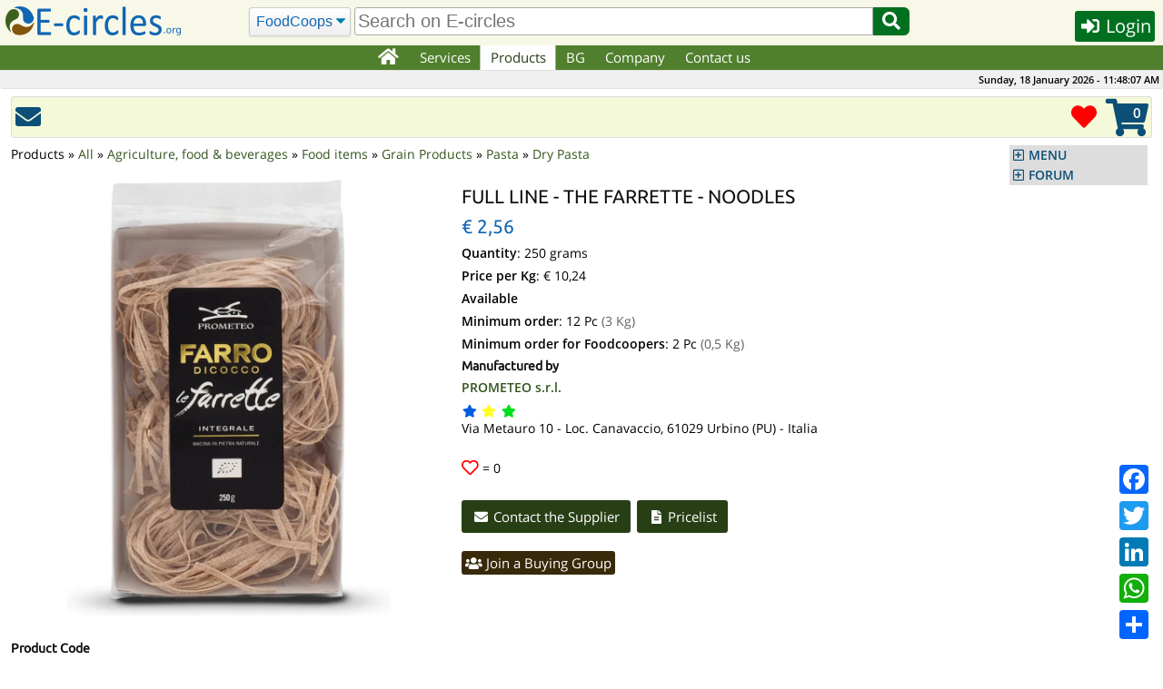

--- FILE ---
content_type: text/html; charset=UTF-8
request_url: https://e-circles.org/products/linea-integrale-le-farrette-tagliatelle
body_size: 52530
content:
<!DOCTYPE html>
<html lang="en">
<head>
	<meta name="description" content="Lavorate a sfoglia e racchiuse a nido, le Tagliatelle di farro dicocco integrale Prometeo spiccano per la loro delicatezza. Sprigionano tutta l&#39;aroma della semola integrale di farro macinata a pietra naturale"/>
	<meta charset="UTF-8">
	<meta name="keywords" content="Small organized distribution, Buying Groups, Circular Economy, Organic Food, Organic Producers"/>
	<meta name="robots" content="index,follow"/>
	<meta name="viewport" content="width=device-width, initial-scale=1.0"/>
	<meta http-equiv="X-UA-Compatible" content="IE=edge"/>
	<link rel="shortcut icon" href="/images/favicon.png"/>
	<link rel="stylesheet" href="/js/jquery-ui-1.12.1/jquery-ui.min.css" async="true"/>
	<link rel="stylesheet" href="/css/main.min.css?6"/>
	<link rel="stylesheet" href="/class/fontawesome-5.12.0/css/all.min.css"/>
	<script src="/js/cache-1.0.2.min.js"></script>
	<script src="/js/en-1.0.6.min.js"></script>
	<script src="/js/eventhia-2.0.33.min.js" async="true"></script>
	<meta name="theme-color" content="#507F2D"/>
	<link rel="apple-touch-icon" href="/images/apple/touch-icon-iphone.png"/>
	<link rel="apple-touch-icon" sizes="152x152" href="/images/apple/touch-icon-ipad.png"/>
	<link rel="apple-touch-icon" sizes="180x180" href="/images/apple/touch-icon-iphone-retina.png"/>
	<link rel="apple-touch-icon" sizes="167x167" href="/images/apple/touch-icon-ipad-retina.png"/>
	<link rel="apple-touch-startup-image" media="(device-width:375px) and (device-height:667px) and (-webkit-device-pixel-ratio:2)" href="/images/apple/apple-launch-750x1334.png"/>
	<link rel="apple-touch-startup-image" media="(device-width:414px) and (device-height:896px) and (-webkit-device-pixel-ratio:2)" href="/images/apple/apple-launch-828x1792.png"/>
	<link rel="apple-touch-startup-image" media="(device-width:375px) and (device-height:812px) and (-webkit-device-pixel-ratio:3)" href="/images/apple/apple-launch-1125x2436.png"/>
	<link rel="apple-touch-startup-image" media="(device-width:414px) and (device-height:736px) and (-webkit-device-pixel-ratio:3)" href="/images/apple/apple-launch-1242x2208.png"/>
	<link rel="apple-touch-startup-image" media="(device-width:414px) and (device-height:896px) and (-webkit-device-pixel-ratio:3)" href="/images/apple/apple-launch-1242x2688.png"/>
	<link rel="apple-touch-startup-image" media="(device-width:768px) and (device-height:1024px) and (-webkit-device-pixel-ratio:2)" href="/images/apple/apple-launch-1536x2048.png"/>
	<link rel="apple-touch-startup-image" media="(device-width:834px) and (device-height:1112px) and (-webkit-device-pixel-ratio:2)" href="/images/apple/apple-launch-1668x2224.png"/>
	<link rel="apple-touch-startup-image" media="(device-width:834px) and (device-height:1194px) and (-webkit-device-pixel-ratio:2)" href="/images/apple/apple-launch-1668x2388.png"/>
	<link rel="apple-touch-startup-image" media="(device-width:1024px) and (device-height:1366px) and (-webkit-device-pixel-ratio:2)" href="/images/apple/apple-launch-2048x2732.png"/>
	<meta name="apple-mobile-web-app-capable" content="yes"/>
	<meta name="apple-mobile-web-app-title" content="E-circles"/>
	<meta name="apple-mobile-web-app-status-bar-style" content="default"/>
	<script>var decimal_separator="."</script>
	<meta property="og:locale" content="en_GB"/>
	<meta property="og:type" content="article"/>
	<meta property="og:title" content="FULL LINE - THE FARRETTE - NOODLES - PROMETEO s.r.l."/>
	<meta property="og:description" content="Lavorate a sfoglia e racchiuse a nido, le Tagliatelle di farro dicocco integrale Prometeo spiccano per la loro delicatezza. Sprigionano tutta l'aroma della semola integrale di farro macinata a pietra naturale. Sono apprezzate da tutti: grandi, bambini ma anche da stimati chef del mondo della ristorazione."/>
	<meta property="og:url" content="https://e-circles.org/products/linea-integrale-le-farrette-tagliatelle"/>
	<meta property="og:site_name" content="E-circles"/>
	<meta property="og:image" content="https://e-circles.org/public/factories/406/products/linea_integrale__le_farrette__tagliatelle/linea-integrale-le-farrette-tagliatelle.jpg"/>
	<meta property="og:image:width" content="1024"/>
	<meta property="og:image:height" content="1024"/>
	<meta property="og:image:type" content="image/jpeg"/>
	<meta property="og:locale:alternate" content="en_US"/>
	<meta property="product:price:amount" content="2.56"/>
	<meta property="product:price:currency" content="EUR"/>
	<meta property="fb:app_id" content="496724740525464"/>
	<title>FULL LINE - THE FARRETTE - NOODLES - PROMETEO s.r.l. | E-circles</title>
	<link rel="manifest" href="/manifest.json">
<script>var a2a_config=a2a_config||{};a2a_config.callbacks=a2a_config.callbacks||[]</script>
</head>
<body>
	<div id="overlay"></div>
	<img id="ajax-busy" src="/images/ajax-busy.gif" width="64" height="64"/>
<script>
if ("serviceWorker" in navigator && !navigator.serviceWorker.controller){
	navigator.serviceWorker.register("sw.js",{scope:""})
}
</script>
		<header id="site-header">
			<div id="header-row">
				<noscript>E-circles.org works correctly only with Javascrit enabled!</noscript>
				<div id="header-first">
					<a id="logo" href="/"></a>
					<span><i id="jump-menu-btn" class="fa fa-bars fa-2x blue pointer"></i>&nbsp;</span>
				</div>
				<div id="header-search-bar">
					<form name="search" id="header-search-form" action="/search" method="GET">
						<select name="type" class="select-css" id="header-search-type" aria-label="Search">
                            <option value="GAS">FoodCoops</option>
							<option value="Reti">Networks</option>
							<option value="Forum">Forum</option>
						</select>
						<input type="text" class="autocomp input-search" id="header-what" name="what" aria-label="search" value="" placeholder="Search on E-circles"/>
						<button id="header-search-btn" type="submit" aria-label="Search"><i class="fa fa-fw fa-search pointer"></i></button>
					</form>
				</div>
				<div id="header-last">
					<button id="header-button" class="dialog-button small-btn login-button" data-width="330" data-height="340" data-class="login-dialog"><i class="fa fa-sign-in-alt fa-fw"></i> Login</button>
				</div>
			</div>
		</header>
		<nav id="top-menu" class="unselectable">
			<div id="top-menu-div">
				<ul id="topnav" class="c-list-none c-left">
					<li><a href="/" aria-label="Home"><i class="fa fa-lg fa-home fa-fw"></i></a></li>
					<li><a href="javascript:void(0)">Services</a>
						<div class="subs">
							<div>
								<ul>
									<li><a href="/services/e-circles">E-circles</a></li>
									<li><a href="/services/buying-groups-management">Buying Groups management</a></li>
									<li><a href="/services/online-stands">Online Stands</a></li>
									<li><a href="/services/local-green">LOCAL &amp; Green</a></li>
									<li><a href="/services/circular-coops">Circular Coops</a></li>
									<li><a href="/services/countrymen-abroad">Countrymen abroad</a></li>
									<li><a href="/services/zero-waste">Zero Waste</a></li>
									<li><a href="/services/social-shop">Social Shop</a></li>
									<li><a href="/services/fair-trade-stores">Fair Trade Stores</a></li>
									<li><a href="/services/solidarity-shopping">Solidarity Shopping</a></li>
									<li><a href="/services/multiple-quotations">Multiple Quotations</a></li>
									<li><a href="/services/time-bank">Time Bank</a></li>
								</ul>
							</div>
						</div>
					</li>
					<li><a href="javascript:void(0)">Products</a>
						<div class="subs">
							<div>
								<ul>
									<li><a href="/bancarelle-categoria">Products of Excellence</a></li>
									<li><a href="/stands">Stands of Manufacturers</a></li>
									<li><a href="/stores">Enter in the Stores</a></li>
									<li><a href="/offers">Products on Offer</a></li>
									<li><a href="/product-categories">All Categories</a></li>
									<li><a href="/ethical-products">Ethical Products</a></li>
								</ul>
							</div>
						</div>
					</li>
					<li><a href="javascript:void(0)">BG</a>
						<div class="subs">
							<div>
								<ul>
									<li><h3>Get involved</h3>
										<ul>
											<li><a href="/join-bg">Join a Buying Group</a></li>
											<li><a href="/new-buying-group">Start a new Buying Group</a></li>
											<li><a href="/buying-groups-map">Find a Buying Group</a></li>
											<li><a href="/social-economy-networks-districts-map">Net/District Map</a></li>
											<li><a href="/social-economy-networks-districts">Net/District List</a></li>
										</ul>
									</li>
									<li><h3>Info</h3>
										<ul>
											<li><a href="/social-economy">What's Social Economy</a></li>
											<li><a href="/whats-a-foodcoop">What's a Buying Group</a></li>
											<li><a href="/social-economy-districts">What's a SED</a></li>
											<li><a href="/social-economy-networks">What's a SEN</a></li>
										</ul>
									</li>
								</ul>
							</div>
						</div>
					</li>
					<li><a href="javascript:void(0)">Company</a>
						<div class="subs">
							<div>
								<ul>
									<li><a href="/subscribe-your-company">Register your Company</a></li>
									<li><a href="/companies-map">Company Map</a></li>
									<li><a href="/companies">Search Companies</a></li>
									<li><a href="/ecological-transition-social-equality">Ecological transition</a></li>
								</ul>
							</div>
						</div>
					</li>
					<li><a href="/contacts">Contact us</a></li>
				</ul>
			</div>
		</nav>
		<div id="topbar">
			<span id="clock" class="unselectable">Domenica, 18 Gennaio 2026 - 12:50:00</span>
		</div>
		<nav id="jump-menu" class="unselectable">
			<ul class="accordion menu">
		<li><a class="nav-hdr" href="#">MENU</a>
			<ul>
				<li><a href="/index.php?do=help&amp;page=register"><i class="fa fa-question-circle fa-fw"></i> Instructions</a></li>
				<li><a href="/foodcoops"><i class="fa fa-users fa-fw"></i> FoodCoops</a></li>
				<li><a href="/stands"><i class="fa fa-store fa-fw"></i> Stands</a></li>
				<li><a href="/stores"><i class="fa fa-store-alt fa-fw"></i> Stores</a></li>
				<li><a href="/events"><i class="fa fa-calendar fa-fw"></i> Events</a></li>
				<li><a href="/articles"><i class="fa fa-newspaper fa-fw"></i> Articles</a></li>
				<li><a href="/documenti-economia-solidale"><i class="fa fa-file-pdf fa-fw"></i> Circular Economy</a></li>
				<li><a href="/prodotti-bio"><i class="fa fa-file-pdf fa-fw"></i> Ethicals products</a></li>
				<li><a href="/faq"><i class="fa fa-question-circle fa-fw"></i> F.A.Q.</a></li>
				<li><a href="/fleamarket"><i class="fa fa-shopping-basket fa-fw"></i> Fleamarket</a></li>
				<li><a href="/timebank"><i class="fa fa-clock fa-fw"></i> Time Bank</a></li>
			</ul>
		</li>
	<li><a class="nav-hdr" href="#">FORUM</a>
		<ul>
			<li><a href="/forum-posts?topic_id=1393#last-post">Olio Extravergine di Oliva Biologico:...</a></li>
			<li><a href="/forum-posts?topic_id=1392#last-post">OLIO EXTRAVERGINE DI OLIVA CAMPAGNA RACCOLTA...</a></li>
			<li><a href="/forum-posts?topic_id=1391#last-post">Fornitori BIO per GAS con oltre 600 articoli...</a></li>
			<li><a href="/forum-posts?topic_id=1390#last-post">Arance Di Ribera</a></li>
			<li><a href="/forum-posts?topic_id=1389#last-post">Arance di Ribera</a></li>
			<li><a href="/forum-posts?topic_id=1388#last-post">Arance di Ribera</a></li>
			<li><a href="/forum-posts?topic_id=1387#last-post">OLIO EVO SICILIANO 2025</a></li>
			<li><a href="/forum-posts?topic_id=1386#last-post">Fichi secchi al naturale</a></li>
			<li><a href="/forum-posts?topic_id=1383#last-post">Arance di Ribera</a></li>
			<li><a href="/forum-posts?topic_id=1384#last-post" class="last">Clementine in sconto</a></li>
		</ul>
	</li>

			</ul>
		</nav>
	<div class="container opaque corner-all">
		<div id="toolbar" class="fix-top unselectable">
<div class='tool-button'><a href='/register?factoryid=406&amp;red=contact-company?factoryid=406' class='tooltip '><span class='tt-text tt-right'>Contact PROMETEO s.r.l.</span><i class='fa fa-envelope fa-fw fa-2x'></i></a></div>			<div class="tool-button fright dropdown-menu dropdown-menu-up-right tooltip" data-jump="/cart">
				<span class="tt-text tt-left">Shopping Cart</span>
				<ul class="no-js">
					<li>
						<span id="cart-num-items">0</span>
						<i id="shopping-cart" class="fa fa-shopping-cart fa-3x"></i>
						<ul style="right:0px">
							<li><a href="/cart">Show Cart</a></li>
							<li><a href="/orders">My Orders</a></li>
							<hr>
							<li><a href="/ecommerce-buy-category">E-Commerce</a></li>
							<li><a href="/offers">Offers</a></li>
							<li><a href="/stands">Market Stands</a></li>
							<li><a href="/stores">Stores</a></li>
						</ul>
					</li>
				</ul>
			</div>
			<div class="tool-button fright tooltip">
				<span class="tt-text tt-left" style="margin-right:8px">Favorite products</span>
				<a href="/favorite">
					<i class="fas fa-heart fa-2x red"></i>
				</a>
			</div>
		</div>
		<div class="clear"></div>

	</div>
	<div class="container hide-over-y">
		<div id="dialogWin"></div>
		<section id="content">
		<div id="chat-dialog"></div>
<script src="/js/jquery.ez-plus.min.js"></script>
		<ul class="c-list-none" style="padding-left:0" itemscope itemtype="https://schema.org/BreadcrumbList">
			<li style="display:inline">Products</li>
			 » <li style="display:inline" itemprop="itemListElement" itemscope itemtype="https://schema.org/ListItem"><a itemprop="item" href="/product-categories/all"><span itemprop="name">All</span></a><meta itemprop="position" content="1"/></li>
			 » <li style="display:inline" itemprop="itemListElement" itemscope itemtype="https://schema.org/ListItem"><a itemprop="item" href="/product-categories/agriculture-food-beverages"><span itemprop="name">Agriculture, food & beverages</span></a><meta itemprop="position" content="2"/></li>
			 » <li style="display:inline" itemprop="itemListElement" itemscope itemtype="https://schema.org/ListItem"><a itemprop="item" href="/product-categories/food-items"><span itemprop="name">Food items</span></a><meta itemprop="position" content="3"/></li>
			 » <li style="display:inline" itemprop="itemListElement" itemscope itemtype="https://schema.org/ListItem"><a itemprop="item" href="/product-categories/grain-products"><span itemprop="name">Grain Products</span></a><meta itemprop="position" content="4"/></li>
			 » <li style="display:inline" itemprop="itemListElement" itemscope itemtype="https://schema.org/ListItem"><a itemprop="item" href="/product-categories/pasta"><span itemprop="name">Pasta</span></a><meta itemprop="position" content="5"/></li>
			 » <li style="display:inline" itemprop="itemListElement" itemscope itemtype="https://schema.org/ListItem"><a itemprop="item" href="/product-categories/dry-pasta"><span itemprop="name">Dry Pasta</span></a><meta itemprop="position" content="6"/></li>
		</ul>
<br/>
	<div class="ecomdata" data-productid="2432">
		<div class="product-image-container">
			<img id="main-image" class="gallery pointer" href="/public/factories/406/products/linea_integrale__le_farrette__tagliatelle/linea-integrale-le-farrette-tagliatelle.jpg" src="/public/factories/406/products/linea_integrale__le_farrette__tagliatelle/linea-integrale-le-farrette-tagliatelle.jpg?1500006742" data-zoom-image="/public/factories/406/products/linea_integrale__le_farrette__tagliatelle/linea-integrale-le-farrette-tagliatelle.jpg?1581754648" alt="FULL LINE - THE FARRETTE - NOODLES" width="480" height="480"/>
		</div>
		<div class="product-desc-container">
			<h2 class="c-left">FULL LINE - THE FARRETTE - NOODLES</h2>
				<h2 class="c-left"><span class="blue">€&nbsp;2,56</span></h2>
				<p><b>Quantity</b>: 250 grams</p>
			<p><b>Price per Kg</b>: € 10,24</p>
			<p><b>Available</b></p>
			<p><b>Minimum order</b>: 12 Pc <span class="grey">(3 Kg)</span></p>
				<p><b>Minimum order for Foodcoopers</b>: 2 Pc <span class="grey">(0,5 Kg)</span></p>
		<h3>Manufactured by</h3>
			<div>
				<p><a href="/companies/prometeo-srl"><b>PROMETEO s.r.l.</b></a></p>
					<span class="tooltip"><span class="tt-text tt-right">The company has self-certified their ethics</span><i class="fa fa-star fa-fw" style="color:#005EDE"></i></span>
					<span class="tooltip"><span class="tt-text tt-right">Supplier of BG registered in E-circles.org</span><i class="fa fa-star fa-fw" style="color:#FF2"></i></span>
					<span class="tooltip"><span class="tt-text tt-right">Organic certification, environmental, origin, etc.</span><i class="fa fa-star fa-fw" style="color:#00DE1A"></i></span>
					<br/>
Via Metauro 10 - Loc. Canavaccio, 61029 Urbino (PU) - Italia			</div><br/>
			<p><span><i class="p-like fa-lg far fa-heart"></i></span> = <span class="p-num-likes">0</span></p>
			<br/>
		<a class="btn" href="/contact-company?factoryid=406&amp;subject=FULL%20LINE%20-%20THE%20FARRETTE%20-%20NOODLES"><i class="fa fa-envelope fa-fw"></i> Contact the Supplier</a>
		<a class="btn" href="/pricelists/prometeo-srl"><i class="fa fa-file-alt fa-fw"></i> Pricelist</a>
			<br/><br/>
			<a class="b-small-btn" href="/join-bg"><i class="fa fa-users fa-fw"></i> Join a Buying Group</a>
		</div>
		<div class="clear"></div><br/>
			<h3>Product Code</h3>
			LINEA_INTEGRALE__LE_FARRETTE__TAGLIATELLE<br/><br/>
			<h3>Product description</h3>
			<div lang="en-x-mtfrom-it" class="blue-frame font16">
				<p><b>Manufactured 100% in Italy</b></p>
Lavorate a sfoglia e racchiuse a nido, le Tagliatelle di farro dicocco integrale Prometeo spiccano per la loro delicatezza. Sprigionano tutta l&#39;aroma della semola integrale di farro macinata a pietra naturale. Sono apprezzate da tutti: grandi, bambini ma anche da stimati chef del mondo della ristorazione.			</div><br/>
			<h3>Ingredients</h3>
Semola integrale di farro dicocco bio<br/><br/>
			<h3>Company certificates</h3>
			<span class="tooltip"><span class="tt-text tt-right">Reg. CEE 2092/91</span><img src="/images/bio/reg cee 2092 91.jpg"/></span>&nbsp;
			<br/><br/>
			<h3>Chosen by 4 Buying Groups</h3>
			<p><a href='/buying-groups/gas-pesaro-la-gluppa' target='_blank'><b>Gas Pesaro La Gluppa</b></a> - Pesaro (PU) - <a href='/buying-groups/gas-val-d-apsa' target='_blank'><b>GAS Val d'Apsa</b></a> - Montelabbate (PU) - <a href='/buying-groups/a-tutto-gas' target='_blank'><b>Atuttogas</b></a> - Santarcangelo di Romagna (RN) - <a href='/buying-groups/gas-fano-fortuna' target='_blank'><b>GAS Fano Fortuna</b></a> - Fano (PU)</p><br/>
<script src="/js/starrr-1.0.0.min.js"></script>
	<p><button class="dialog-button small-btn login-button" data-width="330" data-height="340" data-class="login-dialog" data-title="Login or Register"><i class="fa fa-sign-in-alt fa-fw"></i> Login or Register</button> <b>to write a review</b></p><br/>
<script>
$('#star2432').starrr({
	change:function(e,value){
		$('#star_input2432').val(value).trigger('input');
	}
});
</script>
<div class="clear"></div>
		</div>
<hr/><br/>
		<h3>You may also be interested to</h3>
		<div id="home-display-carousel" class="owl-carousel">
			<div class="e-commerce ecomdata" data-productid="2427">
				<div class="ec-info ec-desc">
					<h3>Description</h3>
					<p>Perfette per cucinare dei primi piatti sia caldi che freddi, le Caserecce di farro dicocco integrale bio, con la loro forma rustica si sposano con tutte le salse.</p>
				</div>
				<div class="ec-info ec-ingr">
					<h3>Ingredients</h3>
					<p>Semola integrale di farro dicocco bio</p>
				</div>
					<div class="img-zoom-wrapper"><a href="/products/linea-integrale-le-farrette-caserecce" target="_blank"><img loading="lazy" class="img-zoom" itemprop="image" src="/public/factories/406/products/linea_integrale_le_farrette_caserecce/standards/linea-integrale-le-farrette-caserecce.jpg?648685917" width="256" height="256"/></a></div>
				<div class="ec-title ec-t2">
					<a href="/products/linea-integrale-le-farrette-caserecce" target="_blank"><b>FULL LINE - THE FARRETTE - CASERECCIA</b></a>
				</div>
				<div class="ec-body">
					<a href='/pricelists/prometeo-srl' target='_blank'><b>PROMETEO s.r.l.</b></a>					<div class="price-block">
						<p class="dark-grey">500 grams</p>
						<p class="dark-blue">Price visible to users only</p>
						<p style="margin-top:19px"><a class="small-btn" href="/contact-company?factoryid=406&amp;subject=FULL%20LINE%20-%20THE%20FARRETTE%20-%20CASERECCIA"><i class="fa fa-envelope fa-fw"></i> Contact the Supplier</a></p>
					</div>
				</div>
					<span class="ec-btn ec-desc-btn tooltip"><span class="tt-text tt-right">Description</span><i class="fa fa-file-alt fa-fw blue"></i></span>
				<span class="ec-btn ec-ingr-btn tooltip"><span class="tt-text tt-right">Ingredients and Certificates</span><i class="fab fa-apple fa-fw blue"></i></span>
			</div>
			<div class="e-commerce ecomdata" data-productid="2431">
				<div class="ec-info ec-desc">
					<h3>Description</h3>
					<p>Le Penne di farro dicocco integrale bio racchiudono tutta l&#39;essenza della semola integrale di farro. Uno dei formati di pasta più apprezzati dalle famiglie italiane si presenta come perfetto ambasciatore per conoscere la delicatezza del farro.</p>
				</div>
				<div class="ec-info ec-ingr">
					<h3>Ingredients</h3>
					<p>Semola integrale di farro dicocco bio</p>
				</div>
					<div class="img-zoom-wrapper"><a href="/products/linea-integrale-le-farrette-penne" target="_blank"><img loading="lazy" class="img-zoom" itemprop="image" src="/public/factories/406/products/linea_integrale_le_farrette_penne/standards/linea-integrale-le-farrette-penne.jpg?688078780" width="256" height="256"/></a></div>
				<div class="ec-title ec-t2">
					<a href="/products/linea-integrale-le-farrette-penne" target="_blank"><b>FULL LINE - THE FARRETTE - PENS</b></a>
				</div>
				<div class="ec-body">
					<a href='/pricelists/prometeo-srl' target='_blank'><b>PROMETEO s.r.l.</b></a>					<div class="price-block">
						<p class="dark-grey">500 grams</p>
						<p class="dark-blue">Price visible to users only</p>
						<p style="margin-top:19px"><a class="small-btn" href="/contact-company?factoryid=406&amp;subject=FULL%20LINE%20-%20THE%20FARRETTE%20-%20PENS"><i class="fa fa-envelope fa-fw"></i> Contact the Supplier</a></p>
					</div>
				</div>
					<span class="ec-btn ec-desc-btn tooltip"><span class="tt-text tt-right">Description</span><i class="fa fa-file-alt fa-fw blue"></i></span>
				<span class="ec-btn ec-ingr-btn tooltip"><span class="tt-text tt-right">Ingredients and Certificates</span><i class="fab fa-apple fa-fw blue"></i></span>
			</div>
			<div class="e-commerce ecomdata" data-productid="2428">
				<div class="ec-info ec-desc">
					<h3>Description</h3>
					<p>Perfette per cucinare dei primi piatti sia caldi che freddi, le Caserecce di farro dicocco integrale bio, con la loro forma rustica si sposano con tutte le salse.</p>
				</div>
				<div class="ec-info ec-ingr">
					<h3>Ingredients</h3>
					<p>Semola integrale di farro dicocco bio</p>
				</div>
					<div class="img-zoom-wrapper"><a href="/products/linea-integrale-le-farrette-conchiglie" target="_blank"><img loading="lazy" class="img-zoom" itemprop="image" src="/public/factories/406/products/linea_integrale_le_farrette_conchiglie/standards/linea-integrale-le-farrette-conchiglie.jpg?1258868578" width="256" height="256"/></a></div>
				<div class="ec-title ec-t2">
					<a href="/products/linea-integrale-le-farrette-conchiglie" target="_blank"><b>FULL LINE - THE FARRETTE - SHELLS</b></a>
				</div>
				<div class="ec-body">
					<a href='/pricelists/prometeo-srl' target='_blank'><b>PROMETEO s.r.l.</b></a>					<div class="price-block">
						<p class="dark-grey">500 grams</p>
						<p class="dark-blue">Price visible to users only</p>
						<p style="margin-top:19px"><a class="small-btn" href="/contact-company?factoryid=406&amp;subject=FULL%20LINE%20-%20THE%20FARRETTE%20-%20SHELLS"><i class="fa fa-envelope fa-fw"></i> Contact the Supplier</a></p>
					</div>
				</div>
					<span class="ec-btn ec-desc-btn tooltip"><span class="tt-text tt-right">Description</span><i class="fa fa-file-alt fa-fw blue"></i></span>
				<span class="ec-btn ec-ingr-btn tooltip"><span class="tt-text tt-right">Ingredients and Certificates</span><i class="fab fa-apple fa-fw blue"></i></span>
			</div>
			<div class="e-commerce ecomdata" data-productid="2429">
				<div class="ec-info ec-desc">
					<h3>Description</h3>
					<p>Versatili e con un&#39;ottima tenuta in cottura le Fettuccine di farro dicocco integrale bio, con la peculiare superfice liscia, esprimono tutta la loro qualità con salse come pesto o ricette sempliccisme come la &#34;cacio e pepe&#34;.</p>
				</div>
				<div class="ec-info ec-ingr">
					<h3>Ingredients</h3>
					<p>Semola integrale di farro dicocco bio</p>
				</div>
					<div class="img-zoom-wrapper"><a href="/products/linea-integrale-le-farrette-fettuccine" target="_blank"><img loading="lazy" class="img-zoom" itemprop="image" src="/public/factories/406/products/linea_integrale_le_farrette_fettuccine/standards/linea-integrale-le-farrette-fettuccine.jpg?1842892773" width="256" height="256"/></a></div>
				<div class="ec-title ec-t2">
					<a href="/products/linea-integrale-le-farrette-fettuccine" target="_blank"><b>FULL LINE - THE FARRETTE - FETTUCCINE</b></a>
				</div>
				<div class="ec-body">
					<a href='/pricelists/prometeo-srl' target='_blank'><b>PROMETEO s.r.l.</b></a>					<div class="price-block">
						<p class="dark-grey">500 grams</p>
						<p class="dark-blue">Price visible to users only</p>
						<p style="margin-top:19px"><a class="small-btn" href="/contact-company?factoryid=406&amp;subject=FULL%20LINE%20-%20THE%20FARRETTE%20-%20FETTUCCINE"><i class="fa fa-envelope fa-fw"></i> Contact the Supplier</a></p>
					</div>
				</div>
					<span class="ec-btn ec-desc-btn tooltip"><span class="tt-text tt-right">Description</span><i class="fa fa-file-alt fa-fw blue"></i></span>
				<span class="ec-btn ec-ingr-btn tooltip"><span class="tt-text tt-right">Ingredients and Certificates</span><i class="fab fa-apple fa-fw blue"></i></span>
			</div>
			<div class="e-commerce ecomdata" data-productid="2430">
				<div class="ec-info ec-desc">
					<h3>Description</h3>
					<p>I Fusilli di farro dicocco integrale bio racchiudono tutta l&#39;essenza della semola integrale di farro. Uno dei formati di pasta più apprezzati dalle famiglie italiane si presenta come perfetto ambasciatore per conoscere la delicatezza del farro.</p>
				</div>
				<div class="ec-info ec-ingr">
					<h3>Ingredients</h3>
					<p>Semola integrale di farro dicocco bio</p>
				</div>
					<div class="img-zoom-wrapper"><a href="/products/linea-integrale-le-farrette-fusilli" target="_blank"><img loading="lazy" class="img-zoom" itemprop="image" src="/public/factories/406/products/linea_integrale_le_farrette_fusilli/standards/linea-integrale-le-farrette-fusilli.jpg?2064702159" width="256" height="256"/></a></div>
				<div class="ec-title ec-t2">
					<a href="/products/linea-integrale-le-farrette-fusilli" target="_blank"><b>FULL LINE - THE FARRETTE - FUSILLI</b></a>
				</div>
				<div class="ec-body">
					<a href='/pricelists/prometeo-srl' target='_blank'><b>PROMETEO s.r.l.</b></a>					<div class="price-block">
						<p class="dark-grey">500 grams</p>
						<p class="dark-blue">Price visible to users only</p>
						<p style="margin-top:19px"><a class="small-btn" href="/contact-company?factoryid=406&amp;subject=FULL%20LINE%20-%20THE%20FARRETTE%20-%20FUSILLI"><i class="fa fa-envelope fa-fw"></i> Contact the Supplier</a></p>
					</div>
				</div>
					<span class="ec-btn ec-desc-btn tooltip"><span class="tt-text tt-right">Description</span><i class="fa fa-file-alt fa-fw blue"></i></span>
				<span class="ec-btn ec-ingr-btn tooltip"><span class="tt-text tt-right">Ingredients and Certificates</span><i class="fab fa-apple fa-fw blue"></i></span>
			</div>
			<div class="e-commerce ecomdata" data-productid="2433">
				<div class="ec-info ec-desc">
					<h3>Description</h3>
					<p>Per chi non si accontenta della solita minestra ci sono I maltagliati integrali di farro dicocco integrale bio. Con la loro versatilità in cucina si prestano perfettamente ad essere cucinati sia in minestra che in zuppa. Ottenuti dalla lavorazione a sfoglia si sposano sia per piatti raffinati che per preparazioni casalinghe.</p>
				</div>
				<div class="ec-info ec-ingr">
					<h3>Ingredients</h3>
					<p>Semola integrale di farro dicocco bio</p>
				</div>
					<div class="img-zoom-wrapper"><a href="/products/linea-integrale-maltagliati-di-farro" target="_blank"><img loading="lazy" class="img-zoom" itemprop="image" src="/public/factories/406/products/linea_integrale__maltagliati_di_farro/standards/linea-integrale-maltagliati-di-farro.jpg?2044210461" width="256" height="256"/></a></div>
				<div class="ec-title ec-t2">
					<a href="/products/linea-integrale-maltagliati-di-farro" target="_blank"><b>FULL LINE - MALTAGLIATI SPELT</b></a>
				</div>
				<div class="ec-body">
					<a href='/pricelists/prometeo-srl' target='_blank'><b>PROMETEO s.r.l.</b></a>					<div class="price-block">
						<p class="dark-grey">250 grams</p>
						<p class="dark-blue">Price visible to users only</p>
						<p style="margin-top:19px"><a class="small-btn" href="/contact-company?factoryid=406&amp;subject=FULL%20LINE%20-%20MALTAGLIATI%20SPELT"><i class="fa fa-envelope fa-fw"></i> Contact the Supplier</a></p>
					</div>
				</div>
					<span class="ec-btn ec-desc-btn tooltip"><span class="tt-text tt-right">Description</span><i class="fa fa-file-alt fa-fw blue"></i></span>
				<span class="ec-btn ec-ingr-btn tooltip"><span class="tt-text tt-right">Ingredients and Certificates</span><i class="fab fa-apple fa-fw blue"></i></span>
			</div>
			<div class="e-commerce ecomdata" data-productid="2426">
				<div class="ec-info ec-desc">
					<h3>Description</h3>
					<p>Tra le prelibatezze di Prometeo spiccano le Lasagne di farro dicocco integrale bio; uniche nel loro genere e ottenute da una sapiente lavorazione a sfoglia della sola semola integrale di farro unita ad acqua. Esalteranno qualsiasi tipo di condimento e saranno le protagoniste dei tuoi pranzi in famiglia o con amici.</p>
				</div>
				<div class="ec-info ec-ingr">
					<h3>Ingredients</h3>
					<p>Semola integrale di farro dicocco bio</p>
				</div>
					<div class="img-zoom-wrapper"><a href="/products/linea-integrale-lasagne-di-farro" target="_blank"><img loading="lazy" class="img-zoom" itemprop="image" src="/public/factories/406/products/linea_integrale_lasagne_di_farro/standards/linea-integrale-lasagne-di-farro.jpg?1502329855" width="256" height="256"/></a></div>
				<div class="ec-title ec-t2">
					<a href="/products/linea-integrale-lasagne-di-farro" target="_blank"><b>FULL LINE - LASAGNE SPELT</b></a>
				</div>
				<div class="ec-body">
					<a href='/pricelists/prometeo-srl' target='_blank'><b>PROMETEO s.r.l.</b></a>					<div class="price-block">
						<p class="dark-grey">500 grams</p>
						<p class="dark-blue">Price visible to users only</p>
						<p style="margin-top:19px"><a class="small-btn" href="/contact-company?factoryid=406&amp;subject=FULL%20LINE%20-%20LASAGNE%20SPELT"><i class="fa fa-envelope fa-fw"></i> Contact the Supplier</a></p>
					</div>
				</div>
					<span class="ec-btn ec-desc-btn tooltip"><span class="tt-text tt-right">Description</span><i class="fa fa-file-alt fa-fw blue"></i></span>
				<span class="ec-btn ec-ingr-btn tooltip"><span class="tt-text tt-right">Ingredients and Certificates</span><i class="fab fa-apple fa-fw blue"></i></span>
			</div>
			<div class="e-commerce ecomdata" data-productid="2425">
				<div class="ec-info ec-desc">
					<h3>Description</h3>
					<p>Gli Spaghetti di farro dicocco integrale bio racchiudono tutta l&#39;essenza della semola integrale di farro. Uno dei formati di pasta più apprezzati dalle famiglie italiane si presenta come perfetto ambasciatore per conoscere la delicatezza del farro.</p>
				</div>
				<div class="ec-info ec-ingr">
					<h3>Ingredients</h3>
					<p>Semola integrale di farro dicocco bio</p>
				</div>
					<div class="img-zoom-wrapper"><a href="/products/linea-integrale-farretti-spaghetti" target="_blank"><img loading="lazy" class="img-zoom" itemprop="image" src="/public/factories/406/products/linea_integrale_farretti_spaghetti/standards/linea-integrale-farretti-spaghetti.jpg?1388399656" width="256" height="256"/></a></div>
				<div class="ec-title ec-t2">
					<a href="/products/linea-integrale-farretti-spaghetti" target="_blank"><b>FULL LINE - FARRETTI - SPAGHETTI</b></a>
				</div>
				<div class="ec-body">
					<a href='/pricelists/prometeo-srl' target='_blank'><b>PROMETEO s.r.l.</b></a>					<div class="price-block">
						<p class="dark-grey">500 grams</p>
						<p class="dark-blue">Price visible to users only</p>
						<p style="margin-top:19px"><a class="small-btn" href="/contact-company?factoryid=406&amp;subject=FULL%20LINE%20-%20FARRETTI%20-%20SPAGHETTI"><i class="fa fa-envelope fa-fw"></i> Contact the Supplier</a></p>
					</div>
				</div>
					<span class="ec-btn ec-desc-btn tooltip"><span class="tt-text tt-right">Description</span><i class="fa fa-file-alt fa-fw blue"></i></span>
				<span class="ec-btn ec-ingr-btn tooltip"><span class="tt-text tt-right">Ingredients and Certificates</span><i class="fab fa-apple fa-fw blue"></i></span>
			</div>
			<div class="e-commerce ecomdata" data-productid="4137">
				<div class="ec-info ec-desc">
					<h3>Description</h3>
					<p>spelt pasta</p>
				</div>
					<div class="img-zoom-wrapper"><a href="/products/tagliolini-farro-vaschetta-250gr" target="_blank"><img loading="lazy" class="img-zoom" itemprop="image" src="/public/factories/522/products/tagliolini_farro_250gr_vaschetta/standards/tagliolini-farro-vaschetta-250gr.jpg?1462023267" width="256" height="256"/></a></div>
				<div class="ec-title ec-t2">
					<a href="/products/tagliolini-farro-vaschetta-250gr" target="_blank"><b>Spelt noodles - 250g</b></a>
				</div>
				<div class="ec-body">
					<a href='/pricelists/azienda-agricola-biologica-il-cerreto' target='_blank'><b>Il Cerreto</b></a>					<div class="price-block">
						<p class="dark-grey">250 grams</p>
						<p class="dark-blue">Price visible to users only</p>
						<p style="margin-top:19px"><a class="small-btn" href="/contact-company?factoryid=522&amp;subject=Spelt%20noodles%20-%20250g"><i class="fa fa-envelope fa-fw"></i> Contact the Supplier</a></p>
					</div>
				</div>
					<span class="ec-btn ec-desc-btn tooltip"><span class="tt-text tt-right">Description</span><i class="fa fa-file-alt fa-fw blue"></i></span>
			</div>
			<div class="e-commerce ecomdata" data-productid="11892">
				<div class="ec-info ec-desc">
					<h3>Description</h3>
					<p>500 gr</p>
				</div>
					<div class="img-zoom-wrapper"><a href="/products/tagliatelle-tese-cappelli" target="_blank"><img loading="lazy" class="img-zoom" itemprop="image" src="/public/factories/28/products/tagliatelle_tese_cappelli/standards/tagliatelle-tese-cappelli.jpg?1960127639" width="256" height="256"/></a></div>
				<div class="ec-title ec-t1">
					<a href="/products/tagliatelle-tese-cappelli" target="_blank"><b>Stretched noodles</b></a>
				</div>
				<div class="ec-body">
					<a href='/pricelists/podere-pereto' target='_blank'><b>Podere Pereto</b></a>					<div class="price-block">
						<p class="dark-grey">1 Piece</p>
						<p class="dark-blue">Price visible to users only</p>
						<p style="margin-top:19px"><a class="small-btn" href="/contact-company?factoryid=28&amp;subject=Stretched%20noodles"><i class="fa fa-envelope fa-fw"></i> Contact the Supplier</a></p>
					</div>
				</div>
					<span class="ec-btn ec-desc-btn tooltip"><span class="tt-text tt-right">Description</span><i class="fa fa-file-alt fa-fw blue"></i></span>
			</div>
			<div class="e-commerce ecomdata" data-productid="58967">
				<div class="ec-info ec-desc">
					<h3>Description</h3>
					<p>CHAMOMILE BIO FLOWERS OF ITS GROWING FOR CUTTING INFUSION</p>
				</div>
					<div class="img-zoom-wrapper"><a href="/products/tisana-camomilla-fiore-intero-bio-50-gr-2023" target="_blank"><img loading="lazy" class="img-zoom" itemprop="image" src="/public/factories/1764/products/tiscamomilla/standards/tisana-camomilla-fiore-intero-bio-50-gr-2023.jpg?1887488571" width="256" height="256"/></a></div>
				<div class="ec-title ec-t2">
					<a href="/products/tisana-camomilla-fiore-intero-bio-50-gr-2023" target="_blank"><b>INFUSION CHAMOMILE FLOWER FULL BIO 50g</b></a>
				</div>
				<div class="ec-body">
					<a href='/pricelists/le-officinali-di-eleonora-1' target='_blank'><b>Le officinali di Eleonora</b></a>					<div class="price-block">
						<p class="dark-grey">50 grams</p>
						<div itemprop="offers" itemscope itemtype="https://schema.org/Offer">
							<span class="font16 dark-blue bold" itemprop="priceCurrency" content="EUR">€</span> <span class="font16 dark-blue bold">4,00</span>
							<span class="font13 grey">€ 80,00/Kg</span>
							<span><b>Out of stock</b></span>
							<link itemprop="availability" href="https://schema.org/OutOfStock"/>
						</div>
						<p style="margin-top:19px"><a class="small-btn" href="/contact-company?factoryid=1764&amp;subject=INFUSION%20CHAMOMILE%20FLOWER%20FULL%20BIO%2050g"><i class="fa fa-envelope fa-fw"></i> Contact the Supplier</a></p>
					</div>
				</div>
					<span class="ec-btn ec-desc-btn tooltip"><span class="tt-text tt-right">Description</span><i class="fa fa-file-alt fa-fw blue"></i></span>
			</div>
			<div class="e-commerce ecomdata" data-productid="34958">
				<div class="ec-info ec-desc">
					<h3>Description</h3>
					<p>Vacuum-pack of 1 Kg.</p>
				</div>
					<div class="img-zoom-wrapper"><a href="/products/riso-carnaroli-bio-semintegrale" target="_blank"><img loading="lazy" class="img-zoom" itemprop="image" src="/public/factories/1104/products/riso_carnaroli_bio_semintegrale/standards/riso-carnaroli-bio-semintegrale.jpg?1780985989" width="256" height="256"/></a></div>
				<div class="ec-title ec-t2">
					<a href="/products/riso-carnaroli-bio-semintegrale" target="_blank"><b>Carnaroli rice Full Bio</b></a>
				</div>
				<div class="ec-body">
					<a href='/pricelists/azienda-agricola-biologica-cerutti-ss' target='_blank'><b>Cerutti</b></a>					<div class="price-block">
						<p class="dark-grey">1 Kilogram</p>
						<p class="dark-blue">Price visible to users only</p>
						<p style="margin-top:19px"><a class="small-btn" href="/contact-company?factoryid=1104&amp;subject=Carnaroli%20rice%20Full%20Bio"><i class="fa fa-envelope fa-fw"></i> Contact the Supplier</a></p>
					</div>
				</div>
					<span class="ec-btn ec-desc-btn tooltip"><span class="tt-text tt-right">Description</span><i class="fa fa-file-alt fa-fw blue"></i></span>
			</div>
			<div class="e-commerce ecomdata" data-productid="216">
				<div class="ec-info ec-desc">
					<h3>Description</h3>
					<p>BIO - conf. by 400g.AGGIUNGERE THE DEPOSIT FOR HOUSING, EQUAL TO 1 EURO. THE AMOUNT WILL 'RETURNED TO THE RETURN OF THE SAME! ADD 4% VAT</p>
				</div>
					<div class="img-zoom-wrapper"><a href="/products/ricotta-fresca-piccola-a-tutto-gas" target="_blank"><img loading="lazy" class="img-zoom" itemprop="image" src="/public/factories/2/products/ricotta_fresca_piccola_a_tutto_gas/standards/ricotta-fresca-piccola-a-tutto-gas.jpg?788102321" width="256" height="256"/></a></div>
				<div class="ec-title ec-t2">
					<a href="/products/ricotta-fresca-piccola-a-tutto-gas" target="_blank"><b>Small fresh ricotta AT FULL THROTTLE</b></a>
				</div>
				<div class="ec-body">
					<a href='/pricelists/il-buon-pastore' target='_blank'><b>Il Buon Pastore</b></a>					<div class="price-block">
						<p class="dark-grey">1 Piece</p>
						<div itemprop="offers" itemscope itemtype="https://schema.org/Offer">
							<span class="font16 dark-blue bold" itemprop="priceCurrency" content="EUR">€</span> <span class="font16 dark-blue bold">5,50</span>
							&nbsp;&nbsp;&nbsp;&nbsp;
							<span><i class="ep-like fa-lg far fa-heart"></i></span> = <span class="ep-num-likes">1</span>
							<meta itemprop="price" content="5.50"/>
							<link itemprop="availability" href="https://schema.org/InStock"/>
						</div>
						<p style="margin-top:19px"><a class="small-btn" href="/contact-company?factoryid=2&amp;subject=Small%20fresh%20ricotta%20AT%20FULL%20THROTTLE"><i class="fa fa-envelope fa-fw"></i> Contact the Supplier</a></p>
					</div>
				</div>
					<span class="ec-btn ec-desc-btn tooltip"><span class="tt-text tt-right">Description</span><i class="fa fa-file-alt fa-fw blue"></i></span>
			</div>
			<div class="e-commerce ecomdata" data-productid="18464">
				<div class="ec-info ec-desc">
					<h3>Description</h3>
					<p>1 Kg vacuum packed. Cooking time 40-45 minutes.</p>
				</div>
					<div class="img-zoom-wrapper"><a href="/products/riso-vialone-nano-bio-integrale" target="_blank"><img loading="lazy" class="img-zoom" itemprop="image" src="/public/factories/1104/products/riso_vialone_nano_bio_integrale/standards/riso-vialone-nano-bio-integrale.jpg?1952688134" width="256" height="256"/></a></div>
				<div class="ec-title ec-t2">
					<a href="/products/riso-vialone-nano-bio-integrale" target="_blank"><b>Riso Vialone Nano Full Bio</b></a>
				</div>
				<div class="ec-body">
					<a href='/pricelists/azienda-agricola-biologica-cerutti-ss' target='_blank'><b>Cerutti</b></a>					<div class="price-block">
						<p class="dark-grey">1 Kilogram</p>
						<p class="dark-blue">Price visible to users only</p>
						<p style="margin-top:19px"><a class="small-btn" href="/contact-company?factoryid=1104&amp;subject=Riso%20Vialone%20Nano%20Full%20Bio"><i class="fa fa-envelope fa-fw"></i> Contact the Supplier</a></p>
					</div>
				</div>
					<span class="ec-btn ec-desc-btn tooltip"><span class="tt-text tt-right">Description</span><i class="fa fa-file-alt fa-fw blue"></i></span>
			</div>
			<div class="e-commerce ecomdata" data-productid="9212">
				<div class="ec-info ec-desc">
					<h3>Description</h3>
					<p>(Palestine)</p>
				</div>
					<div class="img-zoom-wrapper"><a href="/products/cous-cous-integrale-500-gr" target="_blank"><img loading="lazy" class="img-zoom" itemprop="image" src="/public/factories/560/products/00000205/standards/cous-cous-integrale-500-gr.jpg?1617485903" width="256" height="256"/></a></div>
				<div class="ec-title ec-t2">
					<a href="/products/cous-cous-integrale-500-gr" target="_blank"><b>Cous - cous full 500 gr</b></a>
				</div>
				<div class="ec-body">
					<a href='/pricelists/associazione-equazione-bottega-banana-joe' target='_blank'><b>BananaJoe</b></a>					<div class="price-block">
						<p class="dark-grey">500 grams</p>
						<div itemprop="offers" itemscope itemtype="https://schema.org/Offer">
							<span class="font16 dark-blue bold" itemprop="priceCurrency" content="EUR">€</span> <span class="font16 dark-blue bold">6,00</span>
							<span class="font13 grey">€ 12,00/Kg</span>
							&nbsp;&nbsp;&nbsp;&nbsp;
							<span><i class="ep-like fa-lg far fa-heart"></i></span> = <span class="ep-num-likes">0</span>
							<meta itemprop="price" content="6.00"/>
							<link itemprop="availability" href="https://schema.org/InStock"/>
						</div>
						<p style="margin-top:19px"><a class="small-btn" href="/contact-company?factoryid=560&amp;subject=Cous%20-%20cous%20full%20500%20gr"><i class="fa fa-envelope fa-fw"></i> Contact the Supplier</a></p>
					</div>
				</div>
					<span class="ec-btn ec-desc-btn tooltip"><span class="tt-text tt-right">Description</span><i class="fa fa-file-alt fa-fw blue"></i></span>
			</div>
			<div class="e-commerce ecomdata" data-productid="105653">
				<div class="ec-info ec-desc">
					<h3>Description</h3>
					<p>Branzino 400/600 gr. intero poi sfilettato</p>
				</div>
					<div class="img-zoom-wrapper"><a href="/products/branzino-400-600-gr-sfilettato" target="_blank"><img loading="lazy" class="img-zoom" itemprop="image" src="/public/factories/3305/products/branzino_400_600_/standards/branzino-400-600-gr-sfilettato.jpg?956771308" width="256" height="256"/></a></div>
				<div class="ec-title ec-t2">
					<a href="/products/branzino-400-600-gr-sfilettato" target="_blank"><b>Branzino 400/600 gr. sfilettato</b></a>
				</div>
				<div class="ec-body">
					<a href='/pricelists/azienda-agricola-valle-del-lovo' target='_blank'><b>Valle del Lovo</b></a>					<div class="price-block">
						<p class="dark-grey">500 grams</p>
						<div itemprop="offers" itemscope itemtype="https://schema.org/Offer">
							<span class="font16 dark-blue bold" itemprop="priceCurrency" content="EUR">€</span> <span class="font16 dark-blue bold">9,00</span>
							<span class="font13 grey">€ 1,80/hg</span>
							&nbsp;&nbsp;&nbsp;&nbsp;
							<span><i class="ep-like fa-lg far fa-heart"></i></span> = <span class="ep-num-likes">1</span>
							<meta itemprop="price" content="9.00"/>
							<link itemprop="availability" href="https://schema.org/InStock"/>
						</div>
						<p style="margin-top:19px"><a class="small-btn" href="/contact-company?factoryid=3305&amp;subject=Branzino%20400%2F600%20gr.%20sfilettato"><i class="fa fa-envelope fa-fw"></i> Contact the Supplier</a></p>
					</div>
				</div>
					<span class="ec-btn ec-desc-btn tooltip"><span class="tt-text tt-right">Description</span><i class="fa fa-file-alt fa-fw blue"></i></span>
			</div>
		</div>
		<div class="clear"></div>
<br/>
<p class="font11"><i><b>Disclaimer</b>: The product info could be inaccurate or not updated</i></p>
<script>$(document).ready(function(){$("#home-display-carousel").owlCarousel({loop:true,autoplay:true,autoplayHoverPause:true,responsive:{0:{items:1},720:{items:2},1024:{items:3},1280:{items:4},}});});</script>
<style>
.allergen-div{
	display:inline-block;
	text-align:center;
	padding:2px;
	border:1px solid #DDD
}
.allergen-div span{
	display:block
}
</style>
<script>
$("#add-to-cart").click(function(){
	$("#add-one").click();
});;
if(window.innerWidth>=960)
	$("#main-image").ezPlus({});
</script>
		</section>
		<nav id="navigation" class="unselectable">
			<ul class="accordion menu" style="display:none">
		<li><a class="nav-hdr" href="#">MENU</a>
			<ul>
				<li><a href="/index.php?do=help&amp;page=register"><i class="fa fa-question-circle fa-fw"></i> Instructions</a></li>
				<li><a href="/foodcoops"><i class="fa fa-users fa-fw"></i> FoodCoops</a></li>
				<li><a href="/stands"><i class="fa fa-store fa-fw"></i> Stands</a></li>
				<li><a href="/stores"><i class="fa fa-store-alt fa-fw"></i> Stores</a></li>
				<li><a href="/events"><i class="fa fa-calendar fa-fw"></i> Events</a></li>
				<li><a href="/articles"><i class="fa fa-newspaper fa-fw"></i> Articles</a></li>
				<li><a href="/documenti-economia-solidale"><i class="fa fa-file-pdf fa-fw"></i> Circular Economy</a></li>
				<li><a href="/prodotti-bio"><i class="fa fa-file-pdf fa-fw"></i> Ethicals products</a></li>
				<li><a href="/faq"><i class="fa fa-question-circle fa-fw"></i> F.A.Q.</a></li>
				<li><a href="/fleamarket"><i class="fa fa-shopping-basket fa-fw"></i> Fleamarket</a></li>
				<li><a href="/timebank"><i class="fa fa-clock fa-fw"></i> Time Bank</a></li>
			</ul>
		</li>
	<li><a class="nav-hdr" href="#">FORUM</a>
		<ul>
			<li><a href="/forum-posts?topic_id=1393#last-post">Olio Extravergine di Oliva Biologico:...</a></li>
			<li><a href="/forum-posts?topic_id=1392#last-post">OLIO EXTRAVERGINE DI OLIVA CAMPAGNA RACCOLTA...</a></li>
			<li><a href="/forum-posts?topic_id=1391#last-post">Fornitori BIO per GAS con oltre 600 articoli...</a></li>
			<li><a href="/forum-posts?topic_id=1390#last-post">Arance Di Ribera</a></li>
			<li><a href="/forum-posts?topic_id=1389#last-post">Arance di Ribera</a></li>
			<li><a href="/forum-posts?topic_id=1388#last-post">Arance di Ribera</a></li>
			<li><a href="/forum-posts?topic_id=1387#last-post">OLIO EVO SICILIANO 2025</a></li>
			<li><a href="/forum-posts?topic_id=1386#last-post">Fichi secchi al naturale</a></li>
			<li><a href="/forum-posts?topic_id=1383#last-post">Arance di Ribera</a></li>
			<li><a href="/forum-posts?topic_id=1384#last-post" class="last">Clementine in sconto</a></li>
		</ul>
	</li>

			</ul>
		</nav>
		<div class="clear"></div>
<script src="/js/jquery.dcjqaccordion.2.8.min.js"></script>
<script>$('.accordion').dcAccordion({speed:'fast'});$('.accordion').show()</script>
	</div>
			<footer id="footer">
				<div style="padding:4px 4px 30px 4px">
					<ul class="font16 bold">
						<li style="margin-right:12px">E-circles.org</li>
						<li class="lang-opt" data-lang="it"><a href="javascript:void()">Italiano</a></li>
						<li>English</li>
					</ul>
					<ul>
                        <li><a href="https://www.facebook.com/BottegaPocodiBuono" rel="noopener" target="_blank" aria-label="E-circles -> Facebook"><i class="fab fa-facebook fa-fw" style="color:#3b5998;font-size:33px"></i></a></li>
                        <li><a href="https://www.instagram.com/bottega_pocodibuono" rel="noopener" target="_blank" aria-label="E-circles -> Instagram"><i class="fab fa-instagram fa-3x fa-fw" style="color:#dd2a7b;font-size:34px"></i></a></li>
                        <!--<li><a href="https://www.facebook.com/ecircles.gruppi.di.acquisto.solidale/" rel="noopener" target="_blank" aria-label="E-circles -> Facebook"><i class="fab fa-facebook fa-fw" style="color:#3b5998;font-size:33px"></i></a></li>
						<li><a href="https://www.instagram.com/e_circles_circular_marketplace" rel="noopener" target="_blank" aria-label="E-circles -> Instagram"><i class="fab fa-instagram fa-fw" style="color:#dd2a7b;font-size:34px"></i></a></li>
						<li><a href="https://www.youtube.com/channel/UC5Zcbq8dVwQRWTVJ76lXHdw" rel="noopener" target="_blank" aria-label="E-circles -> Youtube"><i class="fab fa-youtube fa-fw" style="color:#c4302b;font-size:34px"></i></a></li>
						<li><a href="https://www.linkedin.com/company/eventhia-srl" rel="noopener" target="_blank" aria-label="E-circles -> LinkedIn"><i class="fab fa-linkedin fa-fw" style="color:#00acee;font-size:34px"></i></a></li>
					-->
                    </ul>
					<ul>
						<li><a href="/privacy-policy">Privacy policy</a></li>
						<li><a href="/legal-notices">Legal notices</a></li>
						<li><a href="/terms-of-sale">Terms of sale</a></li>
						<li><a href="/product-offer-guidance">Product listing policy</a></li>
						<li><a href="/sitemap">Sitemap</a></li>
					</ul>
                    <p class="font14"><b>Poco di Buono società cooperativa sociale - Via della Lontra, 53 47922 Rimini (RN) - VAT ID 04776490403</b></p>
                </div>
			</footer>
<script async src="//static.addtoany.com/menu/page.js"></script>
<div class="a2a_kit a2a_kit_size_32 a2a_floating_style a2a_default_style" data-a2a-url="https://e-circles.org/products/linea-integrale-le-farrette-tagliatelle" data-a2a-title="E-circles">
	<a class="a2a_button_facebook"></a>
	<a class="a2a_button_twitter"></a>
	<a class="a2a_button_linkedin"></a>
	<a class="a2a_button_whatsapp"></a>
	<a class="a2a_dd" href="https://www.addtoany.com/share"></a>
</div>
<script src="https://cdn.jsdelivr.net/npm/cookie-bar/cookiebar-latest.min.js?forceLang=en&bottom=1"></script>
<script src="/js/jquery.colorbox-1.6.4.min.js"></script>	
<link rel="stylesheet" href="/css/colorbox-1.6.4.min.css"/>
<link rel="stylesheet" href="/js/owl-carousel/assets/owl.carousel.min.css">
<script src="/js/owl-carousel/owl.carousel.min.js"></script>
<script src="/js/users-2.2.6.min.js"></script><script src="https://cdn.jsdelivr.net/npm/cookie-bar/cookiebar-latest.min.js?forceLang=en&bottom=1"></script>
</body>
</html>
